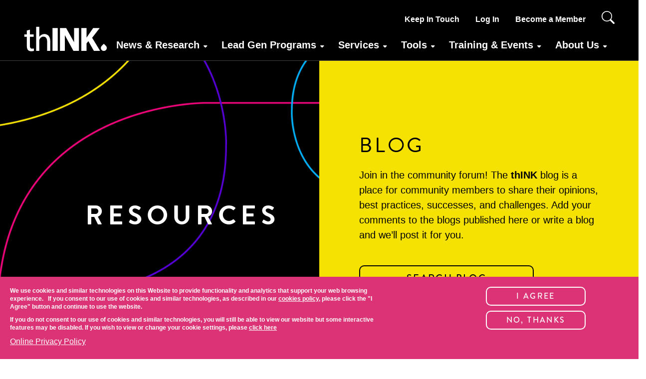

--- FILE ---
content_type: text/html; charset=UTF-8
request_url: https://www.thinkforum.com/blog/ninja-trick-increased-engagement-tagging-photos-linkedin
body_size: 12458
content:
<!DOCTYPE html>
<html lang="en" dir="ltr" prefix="og: https://ogp.me/ns#">
<head>
  <meta charset="utf-8" />
<style>/* @see https://github.com/aFarkas/lazysizes#broken-image-symbol */.js img.lazyload:not([src]) { visibility: hidden; }/* @see https://github.com/aFarkas/lazysizes#automatically-setting-the-sizes-attribute */.js img.lazyloaded[data-sizes=auto] { display: block; width: 100%; }</style>
<meta name="description" content="Build relationships with your prospects and customers by tagging photos on LinkedIn!" />
<meta property="og:site_name" content="thINK Forum" />
<meta property="og:type" content="blog_entry" />
<meta property="og:url" content="https://www.thinkforum.com/blog/ninja-trick-increased-engagement-tagging-photos-linkedin" />
<meta property="og:title" content="Ninja Trick for Increased Engagement: Tagging Photos on LinkedIn" />
<meta property="og:description" content="Build relationships with your prospects and customers by tagging photos on LinkedIn!" />
<meta name="twitter:card" content="summary" />
<meta name="Generator" content="Drupal 10 (https://www.drupal.org)" />
<meta name="MobileOptimized" content="width" />
<meta name="HandheldFriendly" content="true" />
<meta name="viewport" content="width=device-width, initial-scale=1.0" />
<style>div#sliding-popup, div#sliding-popup .eu-cookie-withdraw-banner, .eu-cookie-withdraw-tab {background: #d80079} div#sliding-popup.eu-cookie-withdraw-wrapper { background: transparent; } #sliding-popup h1, #sliding-popup h2, #sliding-popup h3, #sliding-popup p, #sliding-popup label, #sliding-popup div, .eu-cookie-compliance-more-button, .eu-cookie-compliance-secondary-button, .eu-cookie-withdraw-tab { color: #ffffff;} .eu-cookie-withdraw-tab { border-color: #ffffff;}</style>
<script src="https://kit.fontawesome.com/02995f5fc3.js" crossorigin="anonymous"></script>
<link rel="icon" href="/themes/custom/think2020/favicon.ico" type="image/vnd.microsoft.icon" />
<link rel="canonical" href="https://www.thinkforum.com/blog/ninja-trick-increased-engagement-tagging-photos-linkedin" />
<link rel="shortlink" href="https://www.thinkforum.com/node/62820" />

  <meta http-equiv="X-UA-Compatible" content="IE=edge" />
  <title>Ninja Trick for Increased Engagement: Tagging Photos on LinkedIn | thINK Forum</title>

  <!-- Brandon Grotesque font -->
  <link rel="preload" href="https://use.typekit.net/wjg8qxu.js" as="script">
  <link rel="stylesheet" href="https://use.typekit.net/wjg8qxu.css">

    <link rel="stylesheet" media="all" href="/sites/default/files/css/css_OGoSUMNpcq17P3rp7e3RT62PmPMN4Gl_OgDtvspIE20.css?delta=0&amp;language=en&amp;theme=think2020&amp;include=[base64]" />
<link rel="stylesheet" media="all" href="/sites/default/files/css/css_dXg3MkmxFrRlED83CjWGkU9kXd0RT7ktDZKrGASopGA.css?delta=1&amp;language=en&amp;theme=think2020&amp;include=[base64]" />

  

  <script type="text/javascript">
    function iframeLoaded() {
      var iFrameID = document.getElementById('idIframe');
      var hostName = window.location.hostname;
      iFrameID.contentWindow.postMessage("hello there!", 'https://2099f31fc7b6af0c0152-1669ec4f989356c0271cfff8ad414223.ssl.cf2.rackcdn.com');
      window.addEventListener('message', function (event) {
        if (event.origin === 'https://2099f31fc7b6af0c0152-1669ec4f989356c0271cfff8ad414223.ssl.cf2.rackcdn.com') {
          if (iFrameID) {
            iFrameID.height = event.data + "px";
          }
        }
      }, false);
    }
  </script>

  <!-- Google Tag Manager -->
  <script>(function(w,d,s,l,i){w[l]=w[l]||[];w[l].push({'gtm.start':
              new Date().getTime(),event:'gtm.js'});var f=d.getElementsByTagName(s)[0],
            j=d.createElement(s),dl=l!='dataLayer'?'&l='+l:'';j.async=true;j.src=
            'https://www.googletagmanager.com/gtm.js?id='+i+dl;f.parentNode.insertBefore(j,f);
    })(window,document,'script','dataLayer','GTM-55TX8D');</script>
  <!-- End Google Tag Manager -->

</head>
<body class="path-blog-ninja-trick-increased-engagement-tagging-photos-linkedin">
<noscript>
  <iframe src="//www.googletagmanager.com/ns.html?id=GTM-55TX8D" height="0" width="0"
          style="display:none;visibility:hidden">
  </iframe>
</noscript>
<a href="#main-content" class="visually-hidden focusable">
  Skip to main content
</a>

  <div class="dialog-off-canvas-main-canvas" data-off-canvas-main-canvas>
    <div class="layout-container" id="page-container">
    <header>
                    <div class="top-nav-container w-100 justify-content-end align-items-center">
                    <nav role="navigation" aria-labelledby="block-useraccountmenuanonymous-menu" id="block-useraccountmenuanonymous" class="block block-menu navigation menu--user-account-menu-anonymous-">
            
  <h2 class="visually-hidden" id="block-useraccountmenuanonymous-menu">User account menu (anonymous)</h2>
  

        
              <ul class="nav">
                    <li class="nav-item">
                <a href="/keep-in-touch" title="Keep In Touch" class="nav-link" data-drupal-link-system-path="node/87722">Keep In Touch</a>
              </li>
                <li class="nav-item">
                <a href="/user/login" class="nav-link" data-drupal-link-system-path="user/login">Log In</a>
              </li>
                <li class="nav-item">
                <a href="/user/register" class="nav-link" data-drupal-link-system-path="user/register">Become a Member</a>
              </li>
        </ul>
  


  </nav>


                <a href="/search" alt="Search" title="Search this Site" class="ml-3">
                    <div class="search-icon">
                        <svg width="1.6em" height="1.6em" viewBox="0 0 16 16" class="bi bi-search" fill="#F5E102" xmlns="http://www.w3.org/2000/svg">
                            <path fill-rule="evenodd" d="M10.442 10.442a1 1 0 0 1 1.415 0l3.85 3.85a1 1 0 0 1-1.414 1.415l-3.85-3.85a1 1 0 0 1 0-1.415z"/>
                            <path fill-rule="evenodd" d="M6.5 12a5.5 5.5 0 1 0 0-11 5.5 5.5 0 0 0 0 11zM13 6.5a6.5 6.5 0 1 1-13 0 6.5 6.5 0 0 1 13 0z"/>
                        </svg>
                    </div>
                </a>
            </div>
                            <div class="main-nav-container w-100 d-flex">
                <button type="button" class="navbar-toggle collapsed my-auto" data-toggle="collapse" data-target="#think-navbar-collapse-1" aria-expanded="false">
                    <span class="sr-only">Toggle navigation</span>
                    <div class="menu-close">
                        <svg width="4em" height="4em" viewBox="0 0 30 30" class="bi bi-x" fill="white" xmlns="http://www.w3.org/2000/svg">
                            <path fill-rule="evenodd" d="M11.854 4.146a.5.5 0 0 1 0 .708l-7 7a.5.5 0 0 1-.708-.708l7-7a.5.5 0 0 1 .708 0z"/>
                            <path fill-rule="evenodd" d="M4.146 4.146a.5.5 0 0 0 0 .708l7 7a.5.5 0 0 0 .708-.708l-7-7a.5.5 0 0 0-.708 0z"/>
                        </svg>
                    </div>
                    <div class="menu-bar"></div>
                    <div class="menu-bar"></div>
                    <div class="menu-bar"></div>
                </button>

                  <section class="navbar navbar-expand-lg region region-navbar w-100">
    <div id="block-sitelogo" class="block block-system block-system-branding-block">
  
    
        <a href="/" rel="home" class="site-logo">
      <img src="/sites/default/files/thINK%20Logo.png" alt="Home" />
    </a>
      </div>
<div id="block-thinkforumdesktopnav" class="block block-thinkforum-desktop-nav">
  
    
      
<div class="desktop-nav__wrapper">
          <ul class="nav">
                  
         <li class="nav-item menu-item--expanded" tabindex="0">
                        <span class="d-inline-flex align-items-center nav-link">News &amp; Research</span>
                        <span class="fa fa-caret-down"></span>
                                      <div class="dropdown-tray">
                             <ul class="menu submenu">
                     
         <li class="nav-item">
                        <a href="/blog" title="Blog" class="d-inline-flex align-items-center nav-link" data-drupal-link-system-path="node/5">Blog</a>
                                </li>
               
         <li class="nav-item">
                        <a href="/market-research" title="White Papers" class="d-inline-flex align-items-center nav-link" data-drupal-link-system-path="node/60844">Market Research</a>
                                </li>
               
         <li class="nav-item">
                        <a href="/news" title="News" class="d-inline-flex align-items-center nav-link" data-drupal-link-system-path="node/188">thINK News</a>
                                </li>
         </ul>
   
               </div>
                     </li>
               
         <li class="nav-item menu-item--expanded" tabindex="0">
                        <span class="d-inline-flex align-items-center nav-link">Lead Gen Programs</span>
                        <span class="fa fa-caret-down"></span>
                                      <div class="dropdown-tray">
                             <ul class="menu submenu">
                     
         <li class="nav-item">
                        <a href="/spotlight-press-release" title="Spotlight Press Release" class="d-inline-flex align-items-center nav-link" data-drupal-link-system-path="node/80020">Spotlight Press Release</a>
                                </li>
               
         <li class="nav-item">
                        <a href="/company-video" title="Inkjet Innovation" class="d-inline-flex align-items-center nav-link" data-drupal-link-system-path="node/80123">Company Video</a>
                                </li>
               
         <li class="nav-item">
                        <a href="https://www.thinkforum.com/print-providers" class="d-inline-flex align-items-center nav-link">Print Provider Listing</a>
                                </li>
               
         <li class="nav-item">
                        <a href="/thINK-future" class="d-inline-flex align-items-center nav-link" data-drupal-link-system-path="node/89998">thINK Future</a>
                                </li>
         </ul>
   
               </div>
                     </li>
               
         <li class="nav-item menu-item--expanded" tabindex="0">
                        <span class="d-inline-flex align-items-center nav-link">Services</span>
                        <span class="fa fa-caret-down"></span>
                                      <div class="dropdown-tray">
                             <ul class="menu submenu">
                     
         <li class="nav-item">
                        <a href="/marketing-services" title="Marketing Services" class="d-inline-flex align-items-center nav-link" data-drupal-link-system-path="node/80016">Marketing Services</a>
                                </li>
               
         <li class="nav-item">
                        <a href="/project-360" title="Project 360°" class="d-inline-flex align-items-center nav-link" data-drupal-link-system-path="node/80009">Project 360°</a>
                                </li>
         </ul>
   
               </div>
                     </li>
               
         <li class="nav-item menu-item--expanded" tabindex="0">
                        <span class="d-inline-flex align-items-center nav-link">Tools</span>
                        <span class="fa fa-caret-down"></span>
                                      <div class="dropdown-tray">
                             <ul class="menu submenu">
                     
         <li class="nav-item">
                        <a href="/designer-toolkit" title="Designer Toolkit" class="d-inline-flex align-items-center nav-link" data-drupal-link-system-path="node/80011">Designer Toolkit</a>
                                </li>
               
         <li class="nav-item">
                        <a href="/marketing-toolkit" title="Marketing Toolkit" class="d-inline-flex align-items-center nav-link" data-drupal-link-system-path="node/87721">Marketing Toolkit</a>
                                </li>
               
         <li class="nav-item">
                        <a href="/press-operator-toolkit" title="Press Operator Toolkit" class="d-inline-flex align-items-center nav-link" data-drupal-link-system-path="node/80012">Press Operator Toolkit</a>
                                </li>
               
         <li class="nav-item">
                        <a href="/sales-toolkit" class="d-inline-flex align-items-center nav-link" data-drupal-link-system-path="node/90096">Sales Toolkit</a>
                                </li>
               
         <li class="nav-item">
                        <a href="/student-toolkit" title="Find print industry job opportunities, training for emerging print professionals, and resources to help you grow your career in inkjet." class="d-inline-flex align-items-center nav-link" data-drupal-link-system-path="node/89868">Student Toolkit</a>
                                </li>
         </ul>
   
               </div>
                     </li>
               
         <li class="nav-item menu-item--expanded" tabindex="0">
                        <span class="d-inline-flex align-items-center nav-link">Training &amp; Events</span>
                        <span class="fa fa-caret-down"></span>
                                      <div class="dropdown-tray">
                             <ul class="menu submenu">
                     
         <li class="nav-item">
                        <a href="/online-learning" title="Online Learning" class="d-inline-flex align-items-center nav-link" data-drupal-link-system-path="node/80120">Online Learning</a>
                                </li>
               
         <li class="nav-item">
                        <a href="/attend" title="thINK Ahead" class="d-inline-flex align-items-center nav-link" data-drupal-link-system-path="node/1811">thINK Ahead</a>
                                </li>
               
         <li class="nav-item">
                        <a href="/1-1-coaching" class="d-inline-flex align-items-center nav-link" data-drupal-link-system-path="node/90326">1:1 Coaching</a>
                                </li>
         </ul>
   
               </div>
                     </li>
               
         <li class="nav-item menu-item--expanded" tabindex="0">
                        <span class="d-inline-flex align-items-center nav-link">About Us</span>
                        <span class="fa fa-caret-down"></span>
                                      <div class="dropdown-tray">
                             <ul class="menu submenu">
                     
         <li class="nav-item">
                        <a href="/think-board-members" title="Who We Are" class="d-inline-flex align-items-center nav-link" data-drupal-link-system-path="node/194">Who We Are</a>
                                </li>
               
         <li class="nav-item">
                        <a href="/membership-benefits" title="Member Benefits" class="d-inline-flex align-items-center nav-link" data-drupal-link-system-path="node/195">Member Benefits</a>
                                </li>
               
         <li class="nav-item">
                        <a href="/member-directory" title="thINK Directory" class="d-inline-flex align-items-center nav-link" data-drupal-link-system-path="node/1276">thINK Directory</a>
                                </li>
               
         <li class="nav-item">
                        <a href="https://www.printaccess.com/" class="d-inline-flex align-items-center nav-link">Find a Print Service Provider</a>
                                </li>
         </ul>
   
               </div>
                     </li>
         </ul>
   
</div>



  </div>

  </section>


                <a class="search-link__mobile my-auto" href="/search" alt="Search" title="Search this Site">
                    <div class="search-icon">
                        <svg width="1.6em" height="1.6em" viewBox="0 0 16 16" class="bi bi-search" fill="#F5E102" xmlns="http://www.w3.org/2000/svg">
                            <path fill-rule="evenodd" d="M10.442 10.442a1 1 0 0 1 1.415 0l3.85 3.85a1 1 0 0 1-1.414 1.415l-3.85-3.85a1 1 0 0 1 0-1.415z"/>
                            <path fill-rule="evenodd" d="M6.5 12a5.5 5.5 0 1 0 0-11 5.5 5.5 0 0 0 0 11zM13 6.5a6.5 6.5 0 1 1-13 0 6.5 6.5 0 0 1 13 0z"/>
                        </svg>
                    </div>
                </a>
            </div>
            </header>

    <!-- Collect the nav links, forms, and other content for toggling -->
    <div class="collapse navbar-collapse think-navbar-collapse-1" id="think-navbar-collapse-1">
                    <nav role="navigation" aria-labelledby="block-mainnavigation-menu" id="block-mainnavigation" class="block block-menu navigation menu--main">
      
  <h2 id="block-mainnavigation-menu">Main navigation</h2>
  

        

                            <ul class="menu nav navbar-nav navbar-right">
                                        <li class="expanded dropdown">
                <a href="" class="dropdown-toggle" data-toggle="dropdown">News &amp; Research
                    <span class="caret"></span></a>
                                                                    <ul class="menu navbar-right dropdown-menu">
                                                                            <li>
                <a href="/blog" title="Blog" target="_self" data-drupal-link-system-path="node/5">Blog</a>
                                    </li>
                                                                    <li>
                <a href="/market-research" title="White Papers" target="_self" data-drupal-link-system-path="node/60844">Market Research</a>
                                    </li>
                                                                    <li>
                <a href="/news" title="News" target="_self" data-drupal-link-system-path="node/188">thINK News</a>
                                    </li>
                </ul>
    
                        </li>
                                <li class="expanded dropdown">
                <a href="" class="dropdown-toggle" data-toggle="dropdown">Lead Gen Programs
                    <span class="caret"></span></a>
                                                                    <ul class="menu navbar-right dropdown-menu">
                                                                            <li>
                <a href="/spotlight-press-release" title="Spotlight Press Release" target="_self" data-drupal-link-system-path="node/80020">Spotlight Press Release</a>
                                    </li>
                                                                    <li>
                <a href="/company-video" title="Inkjet Innovation" target="_self" data-drupal-link-system-path="node/80123">Company Video</a>
                                    </li>
                                                                    <li>
                <a href="https://www.thinkforum.com/print-providers" target="_blank">Print Provider Listing</a>
                                    </li>
                                                                    <li>
                <a href="/thINK-future" target="_self" data-drupal-link-system-path="node/89998">thINK Future</a>
                                    </li>
                </ul>
    
                        </li>
                                <li class="expanded dropdown">
                <a href="" class="dropdown-toggle" data-toggle="dropdown">Services
                    <span class="caret"></span></a>
                                                                    <ul class="menu navbar-right dropdown-menu">
                                                                            <li>
                <a href="/marketing-services" title="Marketing Services" target="_self" data-drupal-link-system-path="node/80016">Marketing Services</a>
                                    </li>
                                                                    <li>
                <a href="/project-360" title="Project 360°" target="_self" data-drupal-link-system-path="node/80009">Project 360°</a>
                                    </li>
                </ul>
    
                        </li>
                                <li class="expanded dropdown">
                <a href="" class="dropdown-toggle" data-toggle="dropdown">Tools
                    <span class="caret"></span></a>
                                                                    <ul class="menu navbar-right dropdown-menu">
                                                                            <li>
                <a href="/designer-toolkit" title="Designer Toolkit" target="_self" data-drupal-link-system-path="node/80011">Designer Toolkit</a>
                                    </li>
                                                                    <li>
                <a href="/marketing-toolkit" title="Marketing Toolkit" target="_self" data-drupal-link-system-path="node/87721">Marketing Toolkit</a>
                                    </li>
                                                                    <li>
                <a href="/press-operator-toolkit" title="Press Operator Toolkit" target="_self" data-drupal-link-system-path="node/80012">Press Operator Toolkit</a>
                                    </li>
                                                                    <li>
                <a href="/sales-toolkit" target="_self" data-drupal-link-system-path="node/90096">Sales Toolkit</a>
                                    </li>
                                                                    <li>
                <a href="/student-toolkit" title="Find print industry job opportunities, training for emerging print professionals, and resources to help you grow your career in inkjet." target="_self" data-drupal-link-system-path="node/89868">Student Toolkit</a>
                                    </li>
                </ul>
    
                        </li>
                                <li class="expanded dropdown">
                <a href="" class="dropdown-toggle" data-toggle="dropdown">Training &amp; Events
                    <span class="caret"></span></a>
                                                                    <ul class="menu navbar-right dropdown-menu">
                                                                            <li>
                <a href="/online-learning" title="Online Learning" target="_self" data-drupal-link-system-path="node/80120">Online Learning</a>
                                    </li>
                                                                    <li>
                <a href="/attend" title="thINK Ahead" target="_self" data-drupal-link-system-path="node/1811">thINK Ahead</a>
                                    </li>
                                                                    <li>
                <a href="/1-1-coaching" target="_self" data-drupal-link-system-path="node/90326">1:1 Coaching</a>
                                    </li>
                </ul>
    
                        </li>
                                <li class="expanded dropdown">
                <a href="" class="dropdown-toggle" data-toggle="dropdown">About Us
                    <span class="caret"></span></a>
                                                                    <ul class="menu navbar-right dropdown-menu">
                                                                            <li>
                <a href="/think-board-members" title="Who We Are" target="_self" data-drupal-link-system-path="node/194">Who We Are</a>
                                    </li>
                                                                    <li>
                <a href="/membership-benefits" title="Member Benefits" target="_self" data-drupal-link-system-path="node/195">Member Benefits</a>
                                    </li>
                                                                    <li>
                <a href="/member-directory" title="thINK Directory" target="_self" data-drupal-link-system-path="node/1276">thINK Directory</a>
                                    </li>
                                                                    <li>
                <a href="https://www.printaccess.com/" target="_blank">Find a Print Service Provider</a>
                                    </li>
                </ul>
    
                        </li>
                </ul>
    

  </nav>
<nav role="navigation" aria-labelledby="block-useraccountmenuanonymous-2-menu" id="block-useraccountmenuanonymous-2" class="block block-menu navigation menu--user-account-menu-anonymous-">
            
  <h2 class="visually-hidden" id="block-useraccountmenuanonymous-2-menu">User account menu (anonymous)</h2>
  

        
              <ul class="nav">
                    <li class="nav-item">
                <a href="/keep-in-touch" title="Keep In Touch" class="nav-link" data-drupal-link-system-path="node/87722">Keep In Touch</a>
              </li>
                <li class="nav-item">
                <a href="/user/login" class="nav-link" data-drupal-link-system-path="user/login">Log In</a>
              </li>
                <li class="nav-item">
                <a href="/user/register" class="nav-link" data-drupal-link-system-path="user/register">Become a Member</a>
              </li>
        </ul>
  


  </nav>


    </div><!-- /.navbar-collapse -->





    




    <main role="main" class="container  content-type--blog-entry">
        <a id="main-content" tabindex="-1"></a>
        <div class="row tabs-messages">
                                <div data-drupal-messages-fallback class="hidden"></div>


                    </div>
        <div class="row page-content">
            <div class="layout-content col-md-12">
                    <div id="block-blogpostfancypagetitle" class="block block-block-content block-block-contentfc4e481f-c0af-4f80-a466-27926c98cdcd">
  
    
      
      <div class="field field--name-field-fancy-page-title field--type-entity-reference-revisions field--label-hidden field__items">
              <div class="field__item">

        
          <div class="paragraph paragraph--type--fancy-page-title paragraph--view-mode--default paragraphs-container content-blocks-container fancy-page-title has_background_image" style="background-color: #f5e102;">

      
        <div class="fancy-page-title--left" style="background: url(/sites/default/files/paragraph-bkgs/thINK-Stroke-Inkdrop-Banner-V2_5.png), #000; background-repeat: no-repeat; background-size: cover; background-position: 50% 50%; background-clip: border-box;">
          <div class="content-blocks">
            
      <div class="field field--name-field-left-paragraph-blocks field--type-entity-reference-revisions field--label-hidden field__items">
              <div class="field__item">  <div class="paragraph paragraph--type--stylable-heading paragraph--view-mode--default">
    
    
      <h2 class="styled-heading heading-xxlarge font-heading " style=" font-weight: 600;  letter-spacing: 8.40px;  color: #ffffff; ">
        RESOURCES
      </h2>

    
      </div>
</div>
          </div>
  
          </div>
        </div>
        <div class="fancy-page-title--right">
          <div class="content-blocks">
            
      <div class="field field--name-field-right-paragraph-blocks field--type-entity-reference-revisions field--label-hidden field__items">
              <div class="field__item">  <div class="paragraph paragraph--type--stylable-heading paragraph--view-mode--default">
    
    
      <h1 class="styled-heading heading-large font-heading " style=" font-weight: 400;  letter-spacing: 4.80px;  color: #000000; ">
        BLOG
      </h1>

    
      </div>
</div>
              <div class="field__item">  <div class="paragraph paragraph--type--text-copy paragraph--view-mode--default">
    
    <div class="copy-medium black">
      
            <div class="clearfix text-formatted field field--name-field-text-copy field--type-text-long field--label-hidden field__item"><p>Join in the community forum! The <strong>thINK</strong> blog is a place for community members to share their opinions, best practices, successes, and challenges. Add your comments to the blogs published here or write a blog and we’ll post it for you.</p>

<p>&nbsp;</p></div>
      
    </div>

      </div>
</div>
              <div class="field__item">      <div class="paragraph paragraph--type--cta-button paragraph--view-mode--default" style="text-align: left;">
      
      <div class="cta-button cta-button--black bg-none text-black">
        
            <a href="/blog">SEARCH BLOG</a>
    
      </div>

          </div>
  </div>
          </div>
  
          </div>
        </div>

      
    </div>
  
</div>
          </div>
  
  </div>
<div id="block-think2020-content" class="block block-system block-system-main-block">
  
    
      <article data-history-node-id="62820" class="blog-entry">
    <div class="blog-header">
        <div class="blog-header--left">
                            
            <div class="field field--name-field-image field--type-image field--label-hidden field__item">  <img loading="lazy" src="/sites/default/files/styles/2_1_768_x_384_blog_teaser_photo/public/blog/2022-05/763x384%20Vengreso%20Blog.png?itok=xxIgu4AP" width="768" height="384" alt="Tagging Photos blog asset" class="img-responsive" />


</div>
      
                    </div>
        <div class="blog-header--right">
            <h1><span class="field field--name-title field--type-string field--label-hidden">Ninja Trick for Increased Engagement: Tagging Photos on LinkedIn</span>
</h1>
                            <div class="authored_by">
                                            By Viveka von Rosen on May 13, 2022
                                        
                </div>
            
            <div class="social-links">
                                                <div>
                    <a title="Click to Share on Linkedin" target="_blank"
                        href="https://linkedin.com/sharing/share-offsite/?url=https%3A%2F%2Fwww.thinkforum.com%2Fblog%2Fninja-trick-increased-engagement-tagging-photos-linkedin&text=Ninja%20Trick%20for%20Increased%20Engagement%3A%20Tagging%20Photos%20on%20LinkedIn">
                        <i class="fab fa-linkedin-in" aria-hidden="true"></i>
                    </a>
                </div>
                <div>
                    <a title="Click to Share on Twitter" target="_blank"
                        href="https://twitter.com/intent/tweet?url=https%3A%2F%2Fwww.thinkforum.com%2Fblog%2Fninja-trick-increased-engagement-tagging-photos-linkedin&text=Ninja%20Trick%20for%20Increased%20Engagement%3A%20Tagging%20Photos%20on%20LinkedIn">
                        <i class="fa-brands fa-x-twitter"></i>
                    </a>
                </div>
                <div>
                    <a title="Click to Share on Facebook" target="_blank"
                        href="http://www.facebook.com/sharer/sharer.php?u=https%3A%2F%2Fwww.thinkforum.com%2Fblog%2Fninja-trick-increased-engagement-tagging-photos-linkedin&t=Ninja%20Trick%20for%20Increased%20Engagement%3A%20Tagging%20Photos%20on%20LinkedIn">
                        <i class="fab fa-facebook-f" aria-hidden="true"></i>
                    </a>
                </div>
            </div>

        </div>
    </div>

    <div class="blog-content">
        <section >
            
            <div class="clearfix text-formatted field field--name-body field--type-text-with-summary field--label-hidden field__item"><p><span>If you are already using a Facebook or Instagram account, you are probably familiar with photo tagging. The process of tagging another user in a </span><a href="https://vengreso.com/blog/linkedin-photo-tips"><span>LinkedIn photo</span></a><span> is pretty simple. Click anywhere on a photo and start typing the name of the person you want to tag. The individual will, of course, get notified that they were tagged in a photo, so make sure that the tagged person is somehow relevant to the photo or post!</span></p><p><span>Don’t abuse the feature and start tagging prospects in photos that are not relevant to them—that will actually DECREASE the KLT factor—but you </span><em><span>could</span></em><span> tag someone to create awareness. Here are a few other examples of when you may want to tag someone in a photo:</span></p><p><span>&nbsp;- If the photo is about a scheduled webinar or event you’re hosting, and you want to let them know about it.</span></p><p><span>&nbsp;- If you’ve recently launched an eBook or blog post round up, you can tag people who contributed to the project.</span></p><p><span>&nbsp;- If a thought leader inspired you to write a blog post or go to an event, you might want to think about tagging them in a related photo.</span></p><p><span>LinkedIn has also given us the option to add alt text to images. In case you’re not familiar with alt text (a.k.a. alternate attributes or alternate descriptions), it’s used for accessibility and search engine optimization. Visually impaired users use alt text to understand what an image is about, so you’ll want to use it to describe the photo.&nbsp;</span></p><p><span>Can you think of any creative ways to use LinkedIn’s feature for tagging photos to connect with prospective buyers?&nbsp;</span></p><p><span><strong>LinkedIn 101 – Share Content with Your Connections!</strong></span></p><p><span>More than one-third of the 862 B2B sales professionals surveyed for Vengreso’s </span><em><span>State of </span></em><a href="https://vengreso.com/state-digital-selling-report"><em><span>Digital Selling</span></em></a><em><span> with LinkedIn Report</span></em><span> DO NOT share any content with their LinkedIn network. Are you missing out on this significant opportunity to build relationships with your prospects and customers? Download the report now to learn the 10 actions sales leadership needs to take to increase win rates for their team.</span></p><p><span>If you’d like to discover what you can do with LinkedIn now that you’re on it, take the thINK Academy course, LinkedIn Sales Mastery, available to you as a Canon inkjet customer on thINKForum.com.</span></p><p>&nbsp;</p></div>
      
<ul class="category-list">
            <li><a href="/blog/category/sales" hreflang="en">Sales</a></li>
            <li><a href="/blog/category/social-media" hreflang="en">Social Media</a></li>
            <li><a href="/blog/category/multichannel-marketing" hreflang="en">Multichannel Marketing</a></li>
    </ul>


                                            </section>
    </div>

    <div class="blog-foot">
    </div>

    <div class="blog-comments">
        
    </div>

</article>

  </div>


            </div>        </div>
    </main>

    
    
            <footer class="footer" role="contentinfo">
            <div class="container">
                <div class="footer--left">
                    <a href="/" alt="thINK" name="thINK">
                        <img class="logo" src="/themes/custom/think2020/images/thINK-Logo-2025.png" alt="thINK"/>
                        <div class="copyright">
                            <p class="copy-xsmall">&copy; 2026 thINK. All rights reserved.</p>
                        </div>
                    </a>
                </div>
                <div class="footer--middle">
                        <div id="block-think2020-footertext" class="block block-block-content block-block-content54a528e2-e434-4dd9-95a8-11741625ea44">
  
    
      
            <div class="clearfix text-formatted field field--name-body field--type-text-with-summary field--label-hidden field__item"><p class="copy-small"><strong style="color:#fff;">thINK</strong> is an independent community of Canon production inkjet&nbsp;customers, thINK Ahead partners, and print industry experts, and Canon is a proud executive sponsor. Led by some of the most successful inkjet service providers in the country, it provides a forum for members to network, gain knowledge, discuss common challenges, and share best practices. View our online <a href="/think-forum-website-privacy-policy" target="_self">privacy policy</a>.</p></div>
      
  </div>


                </div>
                <div class="footer--right">
                    <div class="social-links">
    <div><a target="_blank" title="Visit us on Linkedin" href="https://www.linkedin.com/company/10049260?trk=tyah&trkInfo=clickedVertical%3Acompany%2CclickedEntityId%3A10049260%2Cidx%3A3-2-6%2CtarId%3A1463413902167%2Ctas%3Athink%20fo"><i class="fab fa-linkedin-in" aria-hidden="true"></i></a></div>
    <div><a target="_blank" title="Visit us on Facebook" href="https://www.facebook.com/Think-Forum-1606723876266507/?fref=ts"><i class="fab fa-facebook-f" aria-hidden="true"></i></a></div>
    <div><a target="_blank" title="Visit us on YouTube" href="https://www.youtube.com/@thinkforum2961"><i class="fab fa-youtube" aria-hidden="true"></i></a></div>
    <div><a target="_blank" title="Visit us on Twitter" href="https://twitter.com/thINK_Forum?lang=en"><img src="/themes/custom/think2020/images/icons/x-twitter.svg" alt="twitter x icon" width="22" height="22" style="margin-top: 6px;"/></a></div>
</div>

                    <div class="contact-us hvr-underline-from-center"><a href="/contact">CONTACT US</a></div>
                </div>
            </div>
        </footer>
    

</div>
  </div>


<script type="application/json" data-drupal-selector="drupal-settings-json">{"path":{"baseUrl":"\/","pathPrefix":"","currentPath":"node\/62820","currentPathIsAdmin":false,"isFront":false,"currentLanguage":"en"},"pluralDelimiter":"\u0003","suppressDeprecationErrors":true,"ajaxPageState":{"libraries":"[base64]","theme":"think2020","theme_token":null},"ajaxTrustedUrl":[],"lazy":{"lazysizes":{"lazyClass":"lazyload","loadedClass":"lazyloaded","loadingClass":"lazyloading","preloadClass":"lazypreload","errorClass":"lazyerror","autosizesClass":"lazyautosizes","srcAttr":"data-src","srcsetAttr":"data-srcset","sizesAttr":"data-sizes","minSize":40,"customMedia":[],"init":true,"expFactor":1.5,"hFac":0.8,"loadMode":2,"loadHidden":true,"ricTimeout":0,"throttleDelay":125,"plugins":[]},"placeholderSrc":"","preferNative":false,"minified":true,"libraryPath":"\/libraries\/lazysizes"},"eu_cookie_compliance":{"cookie_policy_version":"1.0.0","popup_enabled":true,"popup_agreed_enabled":false,"popup_hide_agreed":false,"popup_clicking_confirmation":false,"popup_scrolling_confirmation":false,"popup_html_info":"\u003Cdiv aria-labelledby=\u0022popup-text\u0022  class=\u0022eu-cookie-compliance-banner eu-cookie-compliance-banner-info eu-cookie-compliance-banner--opt-in\u0022\u003E\n  \u003Cdiv class=\u0022popup-content info eu-cookie-compliance-content\u0022\u003E\n        \u003Cdiv id=\u0022popup-text\u0022 class=\u0022eu-cookie-compliance-message\u0022 role=\u0022document\u0022\u003E\n      \u003Cp\u003EWe use cookies and similar technologies on this Website to provide functionality and analytics that support your web browsing experience. \u0026nbsp; If you consent to our use of cookies and similar technologies, as described in our \u003Ca href=\u0022\/think-cookies-and-similar-technologies-policy\u0022\u003Ecookies policy\u003C\/a\u003E, please click the \u0022I Agree\u0022 button and continue to use the website.\u003C\/p\u003E\u003Cp\u003EIf you do not consent to our use of cookies and similar technologies, you will still be able to view our website but some interactive features may be disabled. If you wish to view or change your cookie settings, please \u003Ca href=\u0022\/think-cookies-and-similar-technologies-policy\/#cookiesSettings\u0022\u003Eclick here\u003C\/a\u003E\u003C\/p\u003E\n              \u003Cbutton type=\u0022button\u0022 class=\u0022find-more-button eu-cookie-compliance-more-button\u0022\u003EOnline Privacy Policy\u003C\/button\u003E\n          \u003C\/div\u003E\n\n    \n    \u003Cdiv id=\u0022popup-buttons\u0022 class=\u0022eu-cookie-compliance-buttons\u0022\u003E\n            \u003Cbutton type=\u0022button\u0022 class=\u0022agree-button eu-cookie-compliance-secondary-button\u0022\u003EI Agree\u003C\/button\u003E\n              \u003Cbutton type=\u0022button\u0022 class=\u0022decline-button eu-cookie-compliance-default-button\u0022\u003ENo, thanks\u003C\/button\u003E\n          \u003C\/div\u003E\n  \u003C\/div\u003E\n\u003C\/div\u003E","use_mobile_message":false,"mobile_popup_html_info":"\u003Cdiv aria-labelledby=\u0022popup-text\u0022  class=\u0022eu-cookie-compliance-banner eu-cookie-compliance-banner-info eu-cookie-compliance-banner--opt-in\u0022\u003E\n  \u003Cdiv class=\u0022popup-content info eu-cookie-compliance-content\u0022\u003E\n        \u003Cdiv id=\u0022popup-text\u0022 class=\u0022eu-cookie-compliance-message\u0022 role=\u0022document\u0022\u003E\n      \n              \u003Cbutton type=\u0022button\u0022 class=\u0022find-more-button eu-cookie-compliance-more-button\u0022\u003EOnline Privacy Policy\u003C\/button\u003E\n          \u003C\/div\u003E\n\n    \n    \u003Cdiv id=\u0022popup-buttons\u0022 class=\u0022eu-cookie-compliance-buttons\u0022\u003E\n            \u003Cbutton type=\u0022button\u0022 class=\u0022agree-button eu-cookie-compliance-secondary-button\u0022\u003EI Agree\u003C\/button\u003E\n              \u003Cbutton type=\u0022button\u0022 class=\u0022decline-button eu-cookie-compliance-default-button\u0022\u003ENo, thanks\u003C\/button\u003E\n          \u003C\/div\u003E\n  \u003C\/div\u003E\n\u003C\/div\u003E","mobile_breakpoint":768,"popup_html_agreed":false,"popup_use_bare_css":false,"popup_height":"auto","popup_width":"100%","popup_delay":1000,"popup_link":"\/privacy-policy","popup_link_new_window":true,"popup_position":false,"fixed_top_position":true,"popup_language":"en","store_consent":false,"better_support_for_screen_readers":false,"cookie_name":"","reload_page":false,"domain":"","domain_all_sites":false,"popup_eu_only":false,"popup_eu_only_js":false,"cookie_lifetime":100,"cookie_session":0,"set_cookie_session_zero_on_disagree":0,"disagree_do_not_show_popup":false,"method":"opt_in","automatic_cookies_removal":true,"allowed_cookies":"ct_check_js\r\nct_timezone\r\nct_pointer_data\r\nct_fkp_timestamp\r\nct_ps_timestamp\r\napbct_timestamp\r\napbct_cookies_test","withdraw_markup":"\u003Cbutton type=\u0022button\u0022 class=\u0022eu-cookie-withdraw-tab\u0022\u003EPrivacy settings\u003C\/button\u003E\n\u003Cdiv aria-labelledby=\u0022popup-text\u0022 class=\u0022eu-cookie-withdraw-banner\u0022\u003E\n  \u003Cdiv class=\u0022popup-content info eu-cookie-compliance-content\u0022\u003E\n    \u003Cdiv id=\u0022popup-text\u0022 class=\u0022eu-cookie-compliance-message\u0022 role=\u0022document\u0022\u003E\n      \u003Ch2\u003EWe use cookies on this site to enhance your user experience\u003C\/h2\u003E\u003Cp\u003EYou have given your consent for us to set cookies.\u003C\/p\u003E\n    \u003C\/div\u003E\n    \u003Cdiv id=\u0022popup-buttons\u0022 class=\u0022eu-cookie-compliance-buttons\u0022\u003E\n      \u003Cbutton type=\u0022button\u0022 class=\u0022eu-cookie-withdraw-button \u0022\u003EWithdraw consent\u003C\/button\u003E\n    \u003C\/div\u003E\n  \u003C\/div\u003E\n\u003C\/div\u003E","withdraw_enabled":false,"reload_options":0,"reload_routes_list":"","withdraw_button_on_info_popup":false,"cookie_categories":[],"cookie_categories_details":[],"enable_save_preferences_button":true,"cookie_value_disagreed":"0","cookie_value_agreed_show_thank_you":"1","cookie_value_agreed":"2","containing_element":"body","settings_tab_enabled":false,"olivero_primary_button_classes":"","olivero_secondary_button_classes":"","close_button_action":"close_banner","open_by_default":true,"modules_allow_popup":true,"hide_the_banner":false,"geoip_match":true,"unverified_scripts":[]},"statistics":{"data":{"nid":"62820"},"url":"\/core\/modules\/statistics\/statistics.php"},"user":{"uid":0,"permissionsHash":"3b527cf5d037f3964191d83bb482e9b863eca22f2e7180549732a33f3c8c814f"}}</script>
<script src="/sites/default/files/js/js_TjO8uQMGA5b5X1lz5AF16vqWesJISwT_D98ksWNCmqM.js?scope=footer&amp;delta=0&amp;language=en&amp;theme=think2020&amp;include=eJxty80KgCAQBOAXshRfKDZbcPEXdw3q6bNTHrrMMB8M9s2VEghHpRoJskONP6gi3Jd-Q7GAEAs51kfrFeL6iRJPOVhjjd5LEZYGdTLxmHDaJ7bxgrgkaAGFH6hdNjI"></script>



  <!-- Start of HubSpot Embed Code -->
  <script type="text/javascript" id="hs-script-loader" async defer src="//js.hs-scripts.com/3395509.js"></script>
  <!-- End of HubSpot Embed Code -->

  <!-- LinkedIn tracking code -->
  <script type="text/javascript">
    _linkedin_partner_id = "3692916";
    window._linkedin_data_partner_ids = window._linkedin_data_partner_ids || [];
    window._linkedin_data_partner_ids.push(_linkedin_partner_id);
    </script><script type="text/javascript">
    (function(l) {
    if (!l){window.lintrk = function(a,b){window.lintrk.q.push([a,b])};
    window.lintrk.q=[]}
    var s = document.getElementsByTagName("script")[0];
    var b = document.createElement("script");
    b.type = "text/javascript";
    b.async = true;
    b.src = "https://snap.licdn.com/li.lms-analytics/insight.min.js";
    s.parentNode.insertBefore(b, s);})(window.lintrk);
  </script>
  <noscript>
  <img height="1" width="1" style="display:none;" alt="" src="https://px.ads.linkedin.com/collect/?pid=3692916&fmt=gif" />
  </noscript>

  <!-- Hubspot - Call Chatbot in w/ Visitor ID -->
  <script type="text/javascript">
    function onConversationsAPIReady() {
      //console.log('HubSpot Conversations API: ${window.HubSpotConversations}');
      // Delay 7 seconds after page load before loading chatbot
      setTimeout(function(){
        window.HubSpotConversations.widget.load();
      }, 7000);
    }

    window.hsConversationsSettings = {
      loadImmediately: false,
      enableWidgetCookieBanner: false,
      disableAttachment: true,
          };
    
    if (window.HubSpotConversations) {
      onConversationsAPIReady();
    } else {
      window.hsConversationsOnReady = [onConversationsAPIReady];
    }
  </script>

  <!-- Start accessiBe -->
  <script> (function(){ var s = document.createElement('script'); var h = document.querySelector('head') || document.body; s.src = 'https://acsbapp.com/apps/app/dist/js/app.js'; s.async = true; s.onload = function(){ acsbJS.init(); }; h.appendChild(s); })(); </script>
  <!-- End accessiBe -->
</body>
</html>
